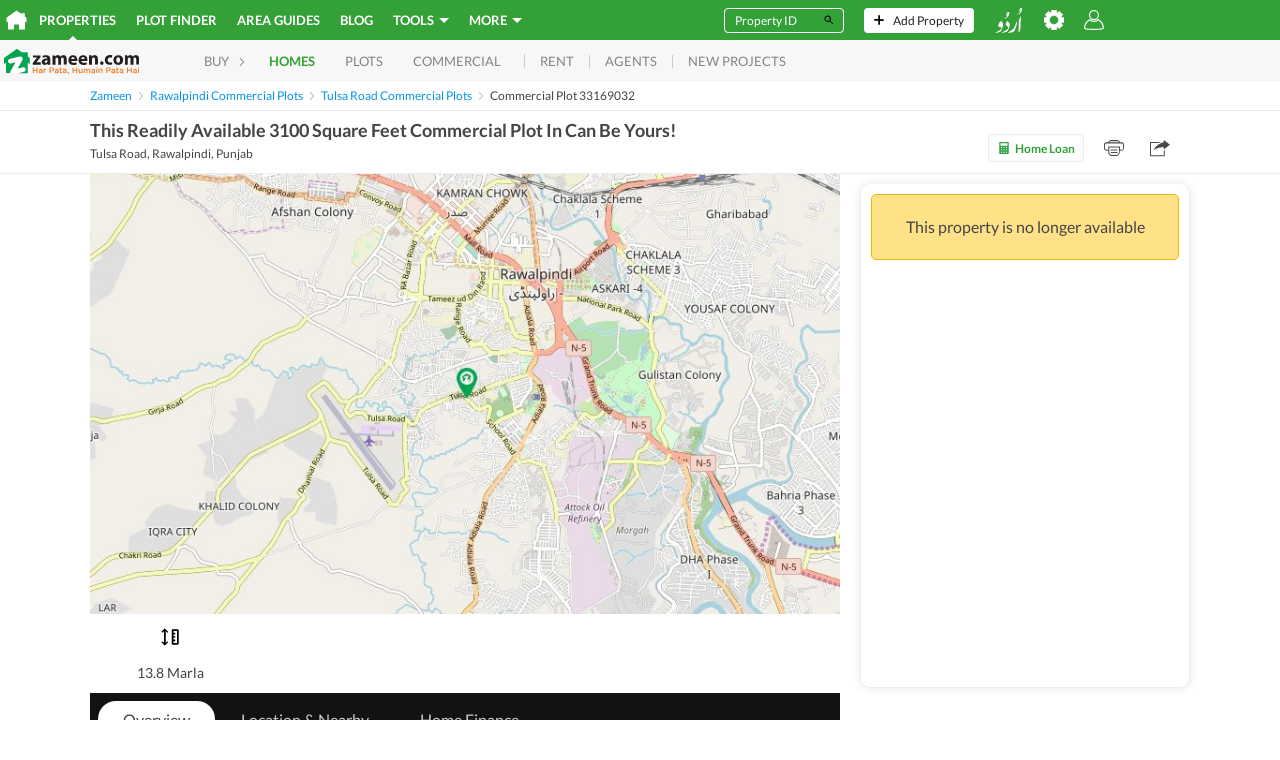

--- FILE ---
content_type: text/html; charset=utf-8
request_url: https://www.google.com/recaptcha/api2/aframe
body_size: 267
content:
<!DOCTYPE HTML><html><head><meta http-equiv="content-type" content="text/html; charset=UTF-8"></head><body><script nonce="hRC_e-Wdkd6PdpzbW-B4-g">/** Anti-fraud and anti-abuse applications only. See google.com/recaptcha */ try{var clients={'sodar':'https://pagead2.googlesyndication.com/pagead/sodar?'};window.addEventListener("message",function(a){try{if(a.source===window.parent){var b=JSON.parse(a.data);var c=clients[b['id']];if(c){var d=document.createElement('img');d.src=c+b['params']+'&rc='+(localStorage.getItem("rc::a")?sessionStorage.getItem("rc::b"):"");window.document.body.appendChild(d);sessionStorage.setItem("rc::e",parseInt(sessionStorage.getItem("rc::e")||0)+1);localStorage.setItem("rc::h",'1769605890572');}}}catch(b){}});window.parent.postMessage("_grecaptcha_ready", "*");}catch(b){}</script></body></html>